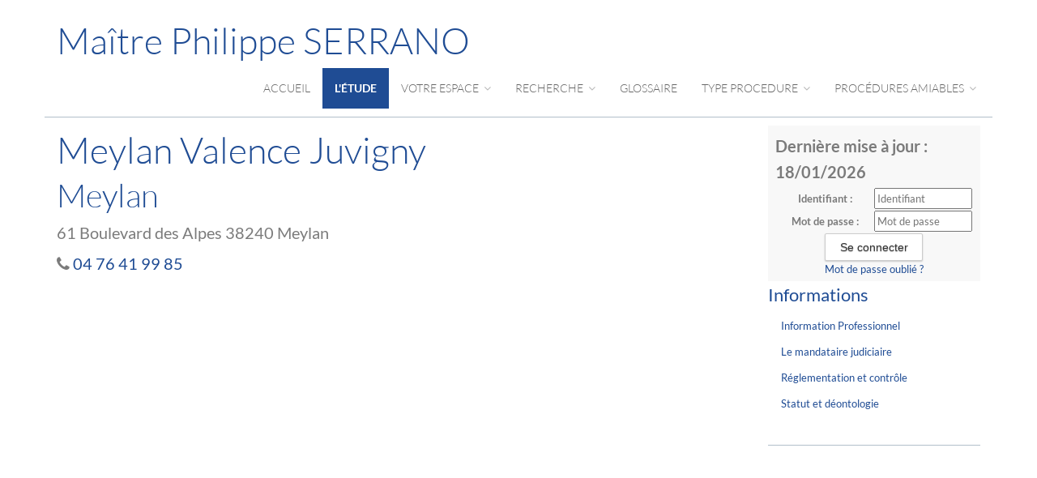

--- FILE ---
content_type: text/html;charset=UTF-8
request_url: https://www.etude-serrano.com/accueil/etude/l-etude;jsessionid=2EB34ABE6B7B70ACEBD3D2C317E870A7
body_size: 5181
content:
<!DOCTYPE html><html lang="fr-FR" xmlns="http://www.w3.org/1999/xhtml"><head><title>ETUDE PHILIPPE SERRANO : L'étude</title><meta content="Apache Tapestry Framework (version 5.3.8)" name="generator"/><meta charset="utf-8"/><meta content="fr-FR" http-equiv="content-language"/><meta content="Atlantic Log - Thomas Noirez" name="author"/><meta content="Java" name="Generator"/><meta content="ETUDE PHILIPPE SERRANO, MEYLAN, Administrateur Civil, Administrateur Judiciaire, Administrateur Provisoire, Commissaire au Concordat, Commissaire au Plan de Cession, Commissaire au Plan de Continuation, Conciliateur, Consultation, Enquêteur, Expert, Liquidateur, Liquidateur Amiable, Mandataire Ad Hoc, Mandataire judiciaire, Représentant des créanciers, Sequestre, Syndic, Technique, Administration Civile, Administration Judiciaire, Administration Provisoire, Arbitre Commissariat au Concordat, Commissariat au Plan de Cession, Commissariat au Plan de Continuation Conciliation, Consultation, Dossier Technique, Enquête, Expertise, Liquidation Amiable Liquidation Judiciaire, Liquidation Judiciaire simplifiée, Mandat Ad Hoc, Redressement judiciaire Redressement Judiciaire, Rétablissement personnel, Sauvegarde, Sequestre, Syndic" lang="fr" name="keywords"/><meta content="Site Web de Serrano MANDATAIRE JUDICIAIRE" name="description"/><meta content="gemweb@atlanticlog.org" name="rev"/><meta content="All text, graphics © ETUDE PHILIPPE SERRANO" name="copyright"/><meta content="IE=edge" http-equiv="X-UA-Compatible"/><meta content="width=device-width, initial-scale=1.0" name="viewport"/><meta content="all" name="robots"/><link type="image/x-icon" rel="Shortcut Icon" href="/assets/5.3.7-4.22.7/app/config/image/gemweb.ico"/><link type="text/css" rel="stylesheet" href="/assets/5.3.7-4.22.7/core/default.css"/><link type="text/css" rel="stylesheet" href="/assets/5.3.7-4.22.7/jquery/themes/ui-lightness/jquery-ui.css"/><link type="text/css" rel="stylesheet" href="/assets/5.3.7-4.22.7/ctx/css/gemweb.css"/><link type="text/css" rel="stylesheet" href="/assets/5.3.7-4.22.7/ctx/css/button.css"/><link type="text/css" rel="stylesheet" href="/assets/5.3.7-4.22.7/app/config/css/styles.css"/><link type="text/css" rel="stylesheet" href="/assets/5.3.7-4.22.7/core/tapestry-console.css"/><link type="text/css" rel="stylesheet" href="/assets/5.3.7-4.22.7/core/t5-alerts.css"/><link type="text/css" rel="stylesheet" href="/assets/5.3.7-4.22.7/core/tree.css"/><link type="text/css" rel="stylesheet" href="/assets/5.3.7-4.22.7/jquery/assets/components/jgrowl/jquery.jgrowl.css"/><link type="text/css" rel="stylesheet" href="/assets/5.3.7-4.22.7/ctx/css/font-awesome-4.7.0/css/font-awesome.min.css"/><link type="text/css" rel="stylesheet" href="/assets/5.3.7-4.22.7/jquery/form.css"/><link type="text/css" rel="stylesheet" href="/assets/5.3.7-4.22.7/app/config/css/two_col.css"/><link type="text/css" rel="stylesheet" href="/assets/5.3.7-4.22.7/app/components/jquery/top/css/ui.totop.css"/><link media="print" type="text/css" rel="stylesheet" href="/assets/5.3.7-4.22.7/ctx/css/print.css"/><script src="/assets/5.3.7-4.22.7/stack/fr/core.js" type="text/javascript"></script><script src="/assets/5.3.7-4.22.7/jquery/validation.js" type="text/javascript"></script><script src="/assets/5.3.7-4.22.7/jquery/assets/components/jgrowl/jquery.jgrowl.js" type="text/javascript"></script><script src="/assets/5.3.7-4.22.7/jquery/assets/components/jgrowl/jGrowl_init.js" type="text/javascript"></script><script src="/assets/5.3.7-4.22.7/ctx/js/bootstrap/bootstrap.js" type="text/javascript"></script><script src="/assets/5.3.7-4.22.7/app/components/menu/MenuBig4.js" type="text/javascript"></script><script src="/assets/5.3.7-4.22.7/app/components/jquery/top/js/jquery.ui.totop.min.js" type="text/javascript"></script><script src="/assets/5.3.7-4.22.7/app/components/jquery/top/js/totop.js" type="text/javascript"></script></head><body><div class="page-wrapper accueil-etude"><div class="main-navigation fixed"><div class="container"><div class="row"><div class="col-md-12"><nav class="navbar navbar-default" role="navigation"><!-- Toggle get grouped for better mobile display --><div class="navbar-header"><a href="/;jsessionid=CFDA8FE86B19A3C92E60E9B2AB6BFE6E"><!-- <img id="logo" alt="Logo Etude"
											src="${asset:classpath:org/atlog/mjweb/config/css/images/banner_ac_s.png}" /> --><h1>Maître Philippe SERRANO</h1></a><button type="button" class="navbar-toggle" data-toggle="collapse" data-target="#main-nav"><span class="sr-only">Toggle navigation</span><span class="icon-bar"></span><span class="icon-bar"></span><span class="icon-bar"></span></button></div><div id="main-nav" class="navbar-collapse collapse navbar-mega-menu"><ul class="nav navbar-nav navbar-right"><li class=""><a data-toggle="" class="dropdown-toggle ACCUEIL" href="/accueil/accueil;jsessionid=CFDA8FE86B19A3C92E60E9B2AB6BFE6E">Accueil
</a></li><li class=""><a data-toggle="" class="dropdown-toggle active ETUDE" href="/accueil/etude/l-etude;jsessionid=CFDA8FE86B19A3C92E60E9B2AB6BFE6E">L'étude
</a></li><li class="dropdown"><a data-toggle="dropdown" class="dropdown-toggle ESPACE" href="/accueil/espace/votre-espace;jsessionid=CFDA8FE86B19A3C92E60E9B2AB6BFE6E">Votre espace
<i class="fa fa-angle-down"></i></a><ul class="dropdown-menu"><li><a shape="rect" class="SALARIE" href="/accueil/salarie/espace-salarie;jsessionid=CFDA8FE86B19A3C92E60E9B2AB6BFE6E">Espace Salarié</a></li><li><a shape="rect" class="DIRIGEANT" href="/accueil/dirigeant/espace-dirigeant;jsessionid=CFDA8FE86B19A3C92E60E9B2AB6BFE6E">Espace Dirigeant</a></li><li><a shape="rect" class="CREANCIER" href="/accueil/creancier/espace-creancier;jsessionid=CFDA8FE86B19A3C92E60E9B2AB6BFE6E">Espace Créancier</a></li></ul></li><li class="dropdown"><a data-toggle="dropdown" class="dropdown-toggle RECHERCHE" href="/accueil/recherche;jsessionid=CFDA8FE86B19A3C92E60E9B2AB6BFE6E">Recherche
<i class="fa fa-angle-down"></i></a><ul class="dropdown-menu"><li><a href="/anonym/mandat/search" shape="rect" class="dropdown-toggle MANDAT">Société</a></li><li><a href="/anonym/actif/search" shape="rect" class="dropdown-toggle ACTIF">Biens à vendre</a></li></ul></li><li class=""><a href="/anonym/glossaire/accueil" data-toggle="" class="dropdown-toggle GLOSSAIRE">Glossaire
</a></li><li class="dropdown"><a data-toggle="dropdown" class="dropdown-toggle TYPE_PROCEDURE" href="/accueil/type_procedure/type-procedure;jsessionid=CFDA8FE86B19A3C92E60E9B2AB6BFE6E">Type procedure
<i class="fa fa-angle-down"></i></a><ul class="dropdown-menu"><li><a shape="rect" class="SAUVEGARDE" href="/accueil/sauvegarde;jsessionid=CFDA8FE86B19A3C92E60E9B2AB6BFE6E">Sauvegarde</a></li><li><a shape="rect" class="REDRESSEMENT" href="/accueil/redressement/redressement-judiciaire;jsessionid=CFDA8FE86B19A3C92E60E9B2AB6BFE6E">Redressement judiciaire</a></li><li><a shape="rect" class="LJ" href="/accueil/lj/liquidation-judiciaire;jsessionid=CFDA8FE86B19A3C92E60E9B2AB6BFE6E">Liquidation Judiciaire</a></li><li><a shape="rect" class="LJS" href="/accueil/ljs/liquidation-judiciaire-simplifiee;jsessionid=CFDA8FE86B19A3C92E60E9B2AB6BFE6E">Liquidation Judiciaire Simplifiée</a></li></ul></li><li class="dropdown"><a data-toggle="dropdown" class="dropdown-toggle PROC_AMIABLES" href="/accueil/proc_amiables/procedures-amiables;jsessionid=CFDA8FE86B19A3C92E60E9B2AB6BFE6E">Procédures amiables
<i class="fa fa-angle-down"></i></a><ul class="dropdown-menu"><li><a shape="rect" class="CONCILIATION" href="/accueil/conciliation;jsessionid=CFDA8FE86B19A3C92E60E9B2AB6BFE6E">Conciliation</a></li><li><a shape="rect" class="AD_HOC" href="/accueil/ad_hoc/mandat-ad-hoc;jsessionid=CFDA8FE86B19A3C92E60E9B2AB6BFE6E">Mandat Ad'Hoc</a></li></ul></li></ul></div></nav></div></div></div></div><section class="main"><div class="main-content-wrapper"><div class="container clearfix"><div class="row"><aside class="sidebar col-lg-3 col-md-3 col-sm-12 col-xs-12 side pull-right"><div id="loginform"><form onsubmit="javascript:return Tapestry.waitForPage(event);" action="/accueil.layout.loginform2.formlogin;jsessionid=CFDA8FE86B19A3C92E60E9B2AB6BFE6E" method="post" id="formLogin"><div class="t-invisible"><input value="9979d39b-b01a-414d-9ffd-2967c799fd00" name="_csrf" type="hidden"></input><input value="etude/L$0027$00e9tude" name="t:ac" type="hidden"></input><input value="9i26MvRM+F8s/LZHDPGgVomHsNk=:H4sIAAAAAAAAAJWOsU4CQRCGBwzVdSaWxgZityRGGqmusSKG5OIDzO3NnWP2dpbdOYGGR/EJjC9BYec7+AC2VBRCZ2MM3Z8/X/J9b98wWF7DKLe2I3Z3DtfSqXHSsK8ltjeGK/LKNaPXFGEisTEY0D6RUQyUNK4nxkokx6UpMZHJy8OJVu+ZXDUsSLswetxmXxcf+z70ZpBZ8RrFPWBLCuezZ3zBsUPfjAuN7JvpKihkv7Sn9OWn9s2jWEqp6MqWU2Lx2/fqtt69fvYBVmF5BZd/q9sqpAVsABTODvtf+MgOfgBSFLHacgEAAA==" name="t:formdata" type="hidden"></input></div><p class="deploiement">Dernière mise à jour : 18/01/2026</p><div class="field"><label for="inputLogin">Identifiant :</label><input size="12" autocomplete="username" placeholder="Identifiant" class="username" id="identifiant" name="identifiant" type="text"></input><img id="identifiant_icon" class="t-error-icon t-invisible" alt="" src="/assets/5.3.7-4.22.7/core/spacer.gif"/></div><div class="field"><label for="inputLogin">Mot de passe :</label><input size="12" autocomplete="current-password" placeholder="Mot de passe" class="username" value="" id="mdp" name="mdp" type="password"></input><img id="mdp_icon" class="t-error-icon t-invisible" alt="" src="/assets/5.3.7-4.22.7/core/spacer.gif"/></div><div class="field"><input value="Se connecter" type="submit" class="button gray medium"></input></div><div class="field"><a href="/anonym/rgpd/motdepasseoublie;jsessionid=CFDA8FE86B19A3C92E60E9B2AB6BFE6E">Mot de passe oublié ?</a></div></form></div><div class="sideBlock"><div class="menuSideTitleLink"><h1>Informations</h1></div><ul class="sidemenu"><li><div class="linkInfo"><a href="/info/etude/327/information-professionnel;jsessionid=CFDA8FE86B19A3C92E60E9B2AB6BFE6E">
Information Professionnel
</a></div></li><li><div class="linkInfo"><a href="/info/etude/339/le-mandataire-judiciaire;jsessionid=CFDA8FE86B19A3C92E60E9B2AB6BFE6E">
Le mandataire judiciaire
</a></div></li><li><div class="linkInfo"><a href="/info/etude/325/reglementation-et-controle;jsessionid=CFDA8FE86B19A3C92E60E9B2AB6BFE6E">
Réglementation et contrôle
</a></div></li><li><div class="linkInfo"><a href="/info/etude/340/statut-et-deontologie;jsessionid=CFDA8FE86B19A3C92E60E9B2AB6BFE6E">
Statut et déontologie
</a></div></li></ul></div></aside><section class="main-content col-lg-9 col-md-9 col-sm-12 col-xs-12 main pull-left"><div id="main"><div class="webinfo webinfo-etude" id="info762"><div class="webinfoContent"><style>
article {
	h1 { 
		display:flex;
		flex-direction: row;
		justify-content: space-around;
	}

}
@media ( max-width :767px) {
	article {h1 { flex-direction:column;
		
	}
}
}
</style>

<article>
	<h1>
		<a href="#meylan">Meylan</a> <a href="#valence">Valence</a> <a
			href="#juvigny">Juvigny</a>
	</h1>
</article>

<article>
	<h2 id="meylan">Meylan</h2>
	<address>
		<p>61 Boulevard des Alpes 38240 Meylan</p>
		<p>
			<i class="fa fa-phone" aria-hidden="true"></i> <a
				href="tel:0476419985">04 76 41 99 85</a>
		</p>
	</address>
	<iframe
		src="https://www.google.com/maps/embed?pb=!1m18!1m12!1m3!1d2811.0853542860323!2d5.777061115548802!3d45.205608279098726!2m3!1f0!2f0!3f0!3m2!1i1024!2i768!4f13.1!3m3!1m2!1s0x478af595fab589f9%3A0x73e48d690f1e037f!2s61%20Boulevard%20des%20Alpes%2C%2038240%20Meylan!5e0!3m2!1sfr!2sfr!4v1604590298571!5m2!1sfr!2sfr"
		width="100%" height="600" frameborder="0" style="border: 0;"
		allowfullscreen="" aria-hidden="false" tabindex="0"></iframe>
</article>

<article>
	<h2 id="valence">Valence</h2>
	<address>
		<p>350 Avenue Victor Hugo 26000 Valence</p>
		<p>
			<i class="fa fa-phone" aria-hidden="true"></i> <a
				href="tel:0475418414">04 75 41 84 14</a>
		</p>
	</address>
	<iframe
		src="https://www.google.com/maps/embed?pb=!1m18!1m12!1m3!1d2825.448190354519!2d4.882442215539131!3d44.914220379098296!2m3!1f0!2f0!3f0!3m2!1i1024!2i768!4f13.1!3m3!1m2!1s0x47f55817d9570077%3A0xd4507ca64e3167e8!2s350%20Avenue%20Victor%20Hugo%2C%2026000%20Valence!5e0!3m2!1sfr!2sfr!4v1604590382004!5m2!1sfr!2sfr"
		width="100%" height="600" frameborder="0" style="border: 0;"
		allowfullscreen="" aria-hidden="false" tabindex="0"></iframe>
</article>

<article>
	<h2 id="juvigny">Juvigny</h2>
	<address>
		<p>196, rue Georges Charpak Technosite Altéa 74100 Juvigny</p>
		<p>
			<i class="fa fa-phone" aria-hidden="true"></i> <a
				href="tel:0450872510">04 50 87 25 10</a>
		</p>
	</address>
	<iframe
		src="https://www.google.com/maps/embed?pb=!1m18!1m12!1m3!1d2761.0749313393767!2d6.284246812746818!3d46.208964370975366!2m3!1f0!2f0!3f0!3m2!1i1024!2i768!4f13.1!3m3!1m2!1s0x478c6de7f60df097%3A0x5225262cd33a83e8!2s196%20Rue%20Georges%20Charpak%2C%2074100%20Juvigny!5e0!3m2!1sfr!2sfr!4v1699268512182!5m2!1sfr!2sfr"
		width="100%" height="600" style="border: 0;" allowfullscreen=""
		loading="lazy" referrerpolicy="no-referrer-when-downgrade"></iframe>
</article>


</div></div></div></section></div></div></div></section><footer><footer>
	<div class="container">
		<div class="row">
			<div class="col-md-12 text-center">
				<h3 class="footer-heading">Maitre Philippe Serrano</h3>
				<p>Mandataire Judiciaire</p>
				<p>
					<a href="/accueil/etude/l-etude">
					<i class="fa fa-map-marker" aria-hidden="true"></i>
					Les sites
					<address>
							61 Bd des Alpes 38240 MEYLAN<br /> 
							350 avenue Victor Hugo 26000 VALENCE<br/>
							196, rue Georges Charpak Technosite Altéa 74100 JUVIGNY
					</address></a>
				</p>
			</div>
		</div>
	</div>

	<div class="text-center copyright">
		<p>
			<a href="http://www.gemweb.fr/" target="_blank">© 2008-2026 Gemweb 4.22.7</a> - Philippe Serrano utilise <a href="http://www.gemarcur.fr/" target="_blank">Gemarcur &copy;</a> - <a
				href="/infolegale">Mentions l&eacute;gales</a> - <a href="/donnees/personnelles/">Données personnelles</a><br /> Conception/R&eacute;alisation <a
				href="http://www.atlanticlog.org/" target="_blank" title=""><strong>Atlantic Log</strong> </a>
		</p>
	</div>
</footer>
</footer><script type="text/javascript">	var _paq = _paq || [];
  
  _paq.push([function() {
	  var self = this;
	  function getOriginalVisitorCookieTimeout() {
		  var now = new Date(),
		  nowTs = Math.round(now.getTime() / 1000),
		  visitorInfo = self.getVisitorInfo();
		  var createTs = parseInt(visitorInfo[2]);
		  var cookieTimeout = 33696000; // 13 mois en secondes
		  var originalTimeout = createTs + cookieTimeout - nowTs;
		  return originalTimeout;
	  }
	  this.setVisitorCookieTimeout( getOriginalVisitorCookieTimeout() );
	  }]);  
  
  _paq.push(["trackPageView"])
  _paq.push(["enableLinkTracking"]);
  _paq.push(["setCookieDomain", "*.localhost"]);
  (function() {
    var u="https://statweb.atlanticlog.org/statistics/";
    _paq.push(["setTrackerUrl", u+"pi_atlog.php"]);
    _paq.push(["setSiteId", "147"]);
    var d=document, g=d.createElement("script"), s=d.getElementsByTagName("script")[0]; g.setAttribute('rel', 'preconnect'); g.type="text/javascript";
    g.setAttribute('defer', true); g.async=true; g.src=u+"pi_atlog.js"; s.parentNode.insertBefore(g,s);
  })();
</script></div><script type="text/javascript">var $ = jQuery; Tapestry.JQUERY=true;
Tapestry.onDOMLoaded(function() {
Tapestry.init({"formEventManager":[{"formId":"formLogin","validate":{"submit":true,"blur":true}}],"jGrowlAlertManager":[{"dismissURL":"/accueil.layout.jgrowl:dismiss;jsessionid=CFDA8FE86B19A3C92E60E9B2AB6BFE6E?_csrf=9979d39b-b01a-414d-9ffd-2967c799fd00&t:ac=etude/L$0027$00e9tude"}]});
Tapestry.init({"gemwebTotop":[{}],"superfishResponsive":[{}],"validate":[{"identifiant":[["required","Vous devez fournir une valeur pour Identifiant."]],"mdp":[["required","Obligatoire"]]}]});
});
</script></body></html>